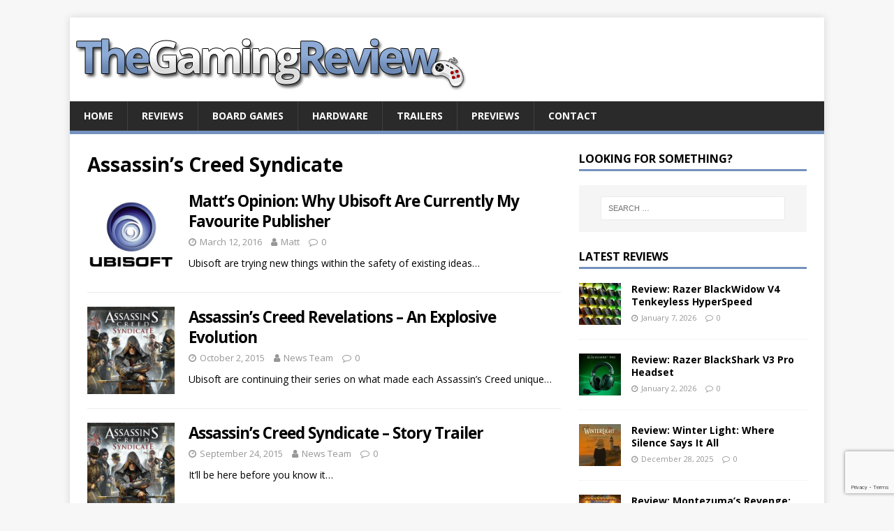

--- FILE ---
content_type: text/html; charset=utf-8
request_url: https://www.google.com/recaptcha/api2/anchor?ar=1&k=6Lcf2ZkjAAAAAJmRL1Jt1e2RWpKFgnod_ikjW9KO&co=aHR0cHM6Ly93d3cudGhlZ2FtaW5ncmV2aWV3LmNvbTo0NDM.&hl=en&v=PoyoqOPhxBO7pBk68S4YbpHZ&size=invisible&anchor-ms=20000&execute-ms=30000&cb=bfugtcez6yvj
body_size: 48689
content:
<!DOCTYPE HTML><html dir="ltr" lang="en"><head><meta http-equiv="Content-Type" content="text/html; charset=UTF-8">
<meta http-equiv="X-UA-Compatible" content="IE=edge">
<title>reCAPTCHA</title>
<style type="text/css">
/* cyrillic-ext */
@font-face {
  font-family: 'Roboto';
  font-style: normal;
  font-weight: 400;
  font-stretch: 100%;
  src: url(//fonts.gstatic.com/s/roboto/v48/KFO7CnqEu92Fr1ME7kSn66aGLdTylUAMa3GUBHMdazTgWw.woff2) format('woff2');
  unicode-range: U+0460-052F, U+1C80-1C8A, U+20B4, U+2DE0-2DFF, U+A640-A69F, U+FE2E-FE2F;
}
/* cyrillic */
@font-face {
  font-family: 'Roboto';
  font-style: normal;
  font-weight: 400;
  font-stretch: 100%;
  src: url(//fonts.gstatic.com/s/roboto/v48/KFO7CnqEu92Fr1ME7kSn66aGLdTylUAMa3iUBHMdazTgWw.woff2) format('woff2');
  unicode-range: U+0301, U+0400-045F, U+0490-0491, U+04B0-04B1, U+2116;
}
/* greek-ext */
@font-face {
  font-family: 'Roboto';
  font-style: normal;
  font-weight: 400;
  font-stretch: 100%;
  src: url(//fonts.gstatic.com/s/roboto/v48/KFO7CnqEu92Fr1ME7kSn66aGLdTylUAMa3CUBHMdazTgWw.woff2) format('woff2');
  unicode-range: U+1F00-1FFF;
}
/* greek */
@font-face {
  font-family: 'Roboto';
  font-style: normal;
  font-weight: 400;
  font-stretch: 100%;
  src: url(//fonts.gstatic.com/s/roboto/v48/KFO7CnqEu92Fr1ME7kSn66aGLdTylUAMa3-UBHMdazTgWw.woff2) format('woff2');
  unicode-range: U+0370-0377, U+037A-037F, U+0384-038A, U+038C, U+038E-03A1, U+03A3-03FF;
}
/* math */
@font-face {
  font-family: 'Roboto';
  font-style: normal;
  font-weight: 400;
  font-stretch: 100%;
  src: url(//fonts.gstatic.com/s/roboto/v48/KFO7CnqEu92Fr1ME7kSn66aGLdTylUAMawCUBHMdazTgWw.woff2) format('woff2');
  unicode-range: U+0302-0303, U+0305, U+0307-0308, U+0310, U+0312, U+0315, U+031A, U+0326-0327, U+032C, U+032F-0330, U+0332-0333, U+0338, U+033A, U+0346, U+034D, U+0391-03A1, U+03A3-03A9, U+03B1-03C9, U+03D1, U+03D5-03D6, U+03F0-03F1, U+03F4-03F5, U+2016-2017, U+2034-2038, U+203C, U+2040, U+2043, U+2047, U+2050, U+2057, U+205F, U+2070-2071, U+2074-208E, U+2090-209C, U+20D0-20DC, U+20E1, U+20E5-20EF, U+2100-2112, U+2114-2115, U+2117-2121, U+2123-214F, U+2190, U+2192, U+2194-21AE, U+21B0-21E5, U+21F1-21F2, U+21F4-2211, U+2213-2214, U+2216-22FF, U+2308-230B, U+2310, U+2319, U+231C-2321, U+2336-237A, U+237C, U+2395, U+239B-23B7, U+23D0, U+23DC-23E1, U+2474-2475, U+25AF, U+25B3, U+25B7, U+25BD, U+25C1, U+25CA, U+25CC, U+25FB, U+266D-266F, U+27C0-27FF, U+2900-2AFF, U+2B0E-2B11, U+2B30-2B4C, U+2BFE, U+3030, U+FF5B, U+FF5D, U+1D400-1D7FF, U+1EE00-1EEFF;
}
/* symbols */
@font-face {
  font-family: 'Roboto';
  font-style: normal;
  font-weight: 400;
  font-stretch: 100%;
  src: url(//fonts.gstatic.com/s/roboto/v48/KFO7CnqEu92Fr1ME7kSn66aGLdTylUAMaxKUBHMdazTgWw.woff2) format('woff2');
  unicode-range: U+0001-000C, U+000E-001F, U+007F-009F, U+20DD-20E0, U+20E2-20E4, U+2150-218F, U+2190, U+2192, U+2194-2199, U+21AF, U+21E6-21F0, U+21F3, U+2218-2219, U+2299, U+22C4-22C6, U+2300-243F, U+2440-244A, U+2460-24FF, U+25A0-27BF, U+2800-28FF, U+2921-2922, U+2981, U+29BF, U+29EB, U+2B00-2BFF, U+4DC0-4DFF, U+FFF9-FFFB, U+10140-1018E, U+10190-1019C, U+101A0, U+101D0-101FD, U+102E0-102FB, U+10E60-10E7E, U+1D2C0-1D2D3, U+1D2E0-1D37F, U+1F000-1F0FF, U+1F100-1F1AD, U+1F1E6-1F1FF, U+1F30D-1F30F, U+1F315, U+1F31C, U+1F31E, U+1F320-1F32C, U+1F336, U+1F378, U+1F37D, U+1F382, U+1F393-1F39F, U+1F3A7-1F3A8, U+1F3AC-1F3AF, U+1F3C2, U+1F3C4-1F3C6, U+1F3CA-1F3CE, U+1F3D4-1F3E0, U+1F3ED, U+1F3F1-1F3F3, U+1F3F5-1F3F7, U+1F408, U+1F415, U+1F41F, U+1F426, U+1F43F, U+1F441-1F442, U+1F444, U+1F446-1F449, U+1F44C-1F44E, U+1F453, U+1F46A, U+1F47D, U+1F4A3, U+1F4B0, U+1F4B3, U+1F4B9, U+1F4BB, U+1F4BF, U+1F4C8-1F4CB, U+1F4D6, U+1F4DA, U+1F4DF, U+1F4E3-1F4E6, U+1F4EA-1F4ED, U+1F4F7, U+1F4F9-1F4FB, U+1F4FD-1F4FE, U+1F503, U+1F507-1F50B, U+1F50D, U+1F512-1F513, U+1F53E-1F54A, U+1F54F-1F5FA, U+1F610, U+1F650-1F67F, U+1F687, U+1F68D, U+1F691, U+1F694, U+1F698, U+1F6AD, U+1F6B2, U+1F6B9-1F6BA, U+1F6BC, U+1F6C6-1F6CF, U+1F6D3-1F6D7, U+1F6E0-1F6EA, U+1F6F0-1F6F3, U+1F6F7-1F6FC, U+1F700-1F7FF, U+1F800-1F80B, U+1F810-1F847, U+1F850-1F859, U+1F860-1F887, U+1F890-1F8AD, U+1F8B0-1F8BB, U+1F8C0-1F8C1, U+1F900-1F90B, U+1F93B, U+1F946, U+1F984, U+1F996, U+1F9E9, U+1FA00-1FA6F, U+1FA70-1FA7C, U+1FA80-1FA89, U+1FA8F-1FAC6, U+1FACE-1FADC, U+1FADF-1FAE9, U+1FAF0-1FAF8, U+1FB00-1FBFF;
}
/* vietnamese */
@font-face {
  font-family: 'Roboto';
  font-style: normal;
  font-weight: 400;
  font-stretch: 100%;
  src: url(//fonts.gstatic.com/s/roboto/v48/KFO7CnqEu92Fr1ME7kSn66aGLdTylUAMa3OUBHMdazTgWw.woff2) format('woff2');
  unicode-range: U+0102-0103, U+0110-0111, U+0128-0129, U+0168-0169, U+01A0-01A1, U+01AF-01B0, U+0300-0301, U+0303-0304, U+0308-0309, U+0323, U+0329, U+1EA0-1EF9, U+20AB;
}
/* latin-ext */
@font-face {
  font-family: 'Roboto';
  font-style: normal;
  font-weight: 400;
  font-stretch: 100%;
  src: url(//fonts.gstatic.com/s/roboto/v48/KFO7CnqEu92Fr1ME7kSn66aGLdTylUAMa3KUBHMdazTgWw.woff2) format('woff2');
  unicode-range: U+0100-02BA, U+02BD-02C5, U+02C7-02CC, U+02CE-02D7, U+02DD-02FF, U+0304, U+0308, U+0329, U+1D00-1DBF, U+1E00-1E9F, U+1EF2-1EFF, U+2020, U+20A0-20AB, U+20AD-20C0, U+2113, U+2C60-2C7F, U+A720-A7FF;
}
/* latin */
@font-face {
  font-family: 'Roboto';
  font-style: normal;
  font-weight: 400;
  font-stretch: 100%;
  src: url(//fonts.gstatic.com/s/roboto/v48/KFO7CnqEu92Fr1ME7kSn66aGLdTylUAMa3yUBHMdazQ.woff2) format('woff2');
  unicode-range: U+0000-00FF, U+0131, U+0152-0153, U+02BB-02BC, U+02C6, U+02DA, U+02DC, U+0304, U+0308, U+0329, U+2000-206F, U+20AC, U+2122, U+2191, U+2193, U+2212, U+2215, U+FEFF, U+FFFD;
}
/* cyrillic-ext */
@font-face {
  font-family: 'Roboto';
  font-style: normal;
  font-weight: 500;
  font-stretch: 100%;
  src: url(//fonts.gstatic.com/s/roboto/v48/KFO7CnqEu92Fr1ME7kSn66aGLdTylUAMa3GUBHMdazTgWw.woff2) format('woff2');
  unicode-range: U+0460-052F, U+1C80-1C8A, U+20B4, U+2DE0-2DFF, U+A640-A69F, U+FE2E-FE2F;
}
/* cyrillic */
@font-face {
  font-family: 'Roboto';
  font-style: normal;
  font-weight: 500;
  font-stretch: 100%;
  src: url(//fonts.gstatic.com/s/roboto/v48/KFO7CnqEu92Fr1ME7kSn66aGLdTylUAMa3iUBHMdazTgWw.woff2) format('woff2');
  unicode-range: U+0301, U+0400-045F, U+0490-0491, U+04B0-04B1, U+2116;
}
/* greek-ext */
@font-face {
  font-family: 'Roboto';
  font-style: normal;
  font-weight: 500;
  font-stretch: 100%;
  src: url(//fonts.gstatic.com/s/roboto/v48/KFO7CnqEu92Fr1ME7kSn66aGLdTylUAMa3CUBHMdazTgWw.woff2) format('woff2');
  unicode-range: U+1F00-1FFF;
}
/* greek */
@font-face {
  font-family: 'Roboto';
  font-style: normal;
  font-weight: 500;
  font-stretch: 100%;
  src: url(//fonts.gstatic.com/s/roboto/v48/KFO7CnqEu92Fr1ME7kSn66aGLdTylUAMa3-UBHMdazTgWw.woff2) format('woff2');
  unicode-range: U+0370-0377, U+037A-037F, U+0384-038A, U+038C, U+038E-03A1, U+03A3-03FF;
}
/* math */
@font-face {
  font-family: 'Roboto';
  font-style: normal;
  font-weight: 500;
  font-stretch: 100%;
  src: url(//fonts.gstatic.com/s/roboto/v48/KFO7CnqEu92Fr1ME7kSn66aGLdTylUAMawCUBHMdazTgWw.woff2) format('woff2');
  unicode-range: U+0302-0303, U+0305, U+0307-0308, U+0310, U+0312, U+0315, U+031A, U+0326-0327, U+032C, U+032F-0330, U+0332-0333, U+0338, U+033A, U+0346, U+034D, U+0391-03A1, U+03A3-03A9, U+03B1-03C9, U+03D1, U+03D5-03D6, U+03F0-03F1, U+03F4-03F5, U+2016-2017, U+2034-2038, U+203C, U+2040, U+2043, U+2047, U+2050, U+2057, U+205F, U+2070-2071, U+2074-208E, U+2090-209C, U+20D0-20DC, U+20E1, U+20E5-20EF, U+2100-2112, U+2114-2115, U+2117-2121, U+2123-214F, U+2190, U+2192, U+2194-21AE, U+21B0-21E5, U+21F1-21F2, U+21F4-2211, U+2213-2214, U+2216-22FF, U+2308-230B, U+2310, U+2319, U+231C-2321, U+2336-237A, U+237C, U+2395, U+239B-23B7, U+23D0, U+23DC-23E1, U+2474-2475, U+25AF, U+25B3, U+25B7, U+25BD, U+25C1, U+25CA, U+25CC, U+25FB, U+266D-266F, U+27C0-27FF, U+2900-2AFF, U+2B0E-2B11, U+2B30-2B4C, U+2BFE, U+3030, U+FF5B, U+FF5D, U+1D400-1D7FF, U+1EE00-1EEFF;
}
/* symbols */
@font-face {
  font-family: 'Roboto';
  font-style: normal;
  font-weight: 500;
  font-stretch: 100%;
  src: url(//fonts.gstatic.com/s/roboto/v48/KFO7CnqEu92Fr1ME7kSn66aGLdTylUAMaxKUBHMdazTgWw.woff2) format('woff2');
  unicode-range: U+0001-000C, U+000E-001F, U+007F-009F, U+20DD-20E0, U+20E2-20E4, U+2150-218F, U+2190, U+2192, U+2194-2199, U+21AF, U+21E6-21F0, U+21F3, U+2218-2219, U+2299, U+22C4-22C6, U+2300-243F, U+2440-244A, U+2460-24FF, U+25A0-27BF, U+2800-28FF, U+2921-2922, U+2981, U+29BF, U+29EB, U+2B00-2BFF, U+4DC0-4DFF, U+FFF9-FFFB, U+10140-1018E, U+10190-1019C, U+101A0, U+101D0-101FD, U+102E0-102FB, U+10E60-10E7E, U+1D2C0-1D2D3, U+1D2E0-1D37F, U+1F000-1F0FF, U+1F100-1F1AD, U+1F1E6-1F1FF, U+1F30D-1F30F, U+1F315, U+1F31C, U+1F31E, U+1F320-1F32C, U+1F336, U+1F378, U+1F37D, U+1F382, U+1F393-1F39F, U+1F3A7-1F3A8, U+1F3AC-1F3AF, U+1F3C2, U+1F3C4-1F3C6, U+1F3CA-1F3CE, U+1F3D4-1F3E0, U+1F3ED, U+1F3F1-1F3F3, U+1F3F5-1F3F7, U+1F408, U+1F415, U+1F41F, U+1F426, U+1F43F, U+1F441-1F442, U+1F444, U+1F446-1F449, U+1F44C-1F44E, U+1F453, U+1F46A, U+1F47D, U+1F4A3, U+1F4B0, U+1F4B3, U+1F4B9, U+1F4BB, U+1F4BF, U+1F4C8-1F4CB, U+1F4D6, U+1F4DA, U+1F4DF, U+1F4E3-1F4E6, U+1F4EA-1F4ED, U+1F4F7, U+1F4F9-1F4FB, U+1F4FD-1F4FE, U+1F503, U+1F507-1F50B, U+1F50D, U+1F512-1F513, U+1F53E-1F54A, U+1F54F-1F5FA, U+1F610, U+1F650-1F67F, U+1F687, U+1F68D, U+1F691, U+1F694, U+1F698, U+1F6AD, U+1F6B2, U+1F6B9-1F6BA, U+1F6BC, U+1F6C6-1F6CF, U+1F6D3-1F6D7, U+1F6E0-1F6EA, U+1F6F0-1F6F3, U+1F6F7-1F6FC, U+1F700-1F7FF, U+1F800-1F80B, U+1F810-1F847, U+1F850-1F859, U+1F860-1F887, U+1F890-1F8AD, U+1F8B0-1F8BB, U+1F8C0-1F8C1, U+1F900-1F90B, U+1F93B, U+1F946, U+1F984, U+1F996, U+1F9E9, U+1FA00-1FA6F, U+1FA70-1FA7C, U+1FA80-1FA89, U+1FA8F-1FAC6, U+1FACE-1FADC, U+1FADF-1FAE9, U+1FAF0-1FAF8, U+1FB00-1FBFF;
}
/* vietnamese */
@font-face {
  font-family: 'Roboto';
  font-style: normal;
  font-weight: 500;
  font-stretch: 100%;
  src: url(//fonts.gstatic.com/s/roboto/v48/KFO7CnqEu92Fr1ME7kSn66aGLdTylUAMa3OUBHMdazTgWw.woff2) format('woff2');
  unicode-range: U+0102-0103, U+0110-0111, U+0128-0129, U+0168-0169, U+01A0-01A1, U+01AF-01B0, U+0300-0301, U+0303-0304, U+0308-0309, U+0323, U+0329, U+1EA0-1EF9, U+20AB;
}
/* latin-ext */
@font-face {
  font-family: 'Roboto';
  font-style: normal;
  font-weight: 500;
  font-stretch: 100%;
  src: url(//fonts.gstatic.com/s/roboto/v48/KFO7CnqEu92Fr1ME7kSn66aGLdTylUAMa3KUBHMdazTgWw.woff2) format('woff2');
  unicode-range: U+0100-02BA, U+02BD-02C5, U+02C7-02CC, U+02CE-02D7, U+02DD-02FF, U+0304, U+0308, U+0329, U+1D00-1DBF, U+1E00-1E9F, U+1EF2-1EFF, U+2020, U+20A0-20AB, U+20AD-20C0, U+2113, U+2C60-2C7F, U+A720-A7FF;
}
/* latin */
@font-face {
  font-family: 'Roboto';
  font-style: normal;
  font-weight: 500;
  font-stretch: 100%;
  src: url(//fonts.gstatic.com/s/roboto/v48/KFO7CnqEu92Fr1ME7kSn66aGLdTylUAMa3yUBHMdazQ.woff2) format('woff2');
  unicode-range: U+0000-00FF, U+0131, U+0152-0153, U+02BB-02BC, U+02C6, U+02DA, U+02DC, U+0304, U+0308, U+0329, U+2000-206F, U+20AC, U+2122, U+2191, U+2193, U+2212, U+2215, U+FEFF, U+FFFD;
}
/* cyrillic-ext */
@font-face {
  font-family: 'Roboto';
  font-style: normal;
  font-weight: 900;
  font-stretch: 100%;
  src: url(//fonts.gstatic.com/s/roboto/v48/KFO7CnqEu92Fr1ME7kSn66aGLdTylUAMa3GUBHMdazTgWw.woff2) format('woff2');
  unicode-range: U+0460-052F, U+1C80-1C8A, U+20B4, U+2DE0-2DFF, U+A640-A69F, U+FE2E-FE2F;
}
/* cyrillic */
@font-face {
  font-family: 'Roboto';
  font-style: normal;
  font-weight: 900;
  font-stretch: 100%;
  src: url(//fonts.gstatic.com/s/roboto/v48/KFO7CnqEu92Fr1ME7kSn66aGLdTylUAMa3iUBHMdazTgWw.woff2) format('woff2');
  unicode-range: U+0301, U+0400-045F, U+0490-0491, U+04B0-04B1, U+2116;
}
/* greek-ext */
@font-face {
  font-family: 'Roboto';
  font-style: normal;
  font-weight: 900;
  font-stretch: 100%;
  src: url(//fonts.gstatic.com/s/roboto/v48/KFO7CnqEu92Fr1ME7kSn66aGLdTylUAMa3CUBHMdazTgWw.woff2) format('woff2');
  unicode-range: U+1F00-1FFF;
}
/* greek */
@font-face {
  font-family: 'Roboto';
  font-style: normal;
  font-weight: 900;
  font-stretch: 100%;
  src: url(//fonts.gstatic.com/s/roboto/v48/KFO7CnqEu92Fr1ME7kSn66aGLdTylUAMa3-UBHMdazTgWw.woff2) format('woff2');
  unicode-range: U+0370-0377, U+037A-037F, U+0384-038A, U+038C, U+038E-03A1, U+03A3-03FF;
}
/* math */
@font-face {
  font-family: 'Roboto';
  font-style: normal;
  font-weight: 900;
  font-stretch: 100%;
  src: url(//fonts.gstatic.com/s/roboto/v48/KFO7CnqEu92Fr1ME7kSn66aGLdTylUAMawCUBHMdazTgWw.woff2) format('woff2');
  unicode-range: U+0302-0303, U+0305, U+0307-0308, U+0310, U+0312, U+0315, U+031A, U+0326-0327, U+032C, U+032F-0330, U+0332-0333, U+0338, U+033A, U+0346, U+034D, U+0391-03A1, U+03A3-03A9, U+03B1-03C9, U+03D1, U+03D5-03D6, U+03F0-03F1, U+03F4-03F5, U+2016-2017, U+2034-2038, U+203C, U+2040, U+2043, U+2047, U+2050, U+2057, U+205F, U+2070-2071, U+2074-208E, U+2090-209C, U+20D0-20DC, U+20E1, U+20E5-20EF, U+2100-2112, U+2114-2115, U+2117-2121, U+2123-214F, U+2190, U+2192, U+2194-21AE, U+21B0-21E5, U+21F1-21F2, U+21F4-2211, U+2213-2214, U+2216-22FF, U+2308-230B, U+2310, U+2319, U+231C-2321, U+2336-237A, U+237C, U+2395, U+239B-23B7, U+23D0, U+23DC-23E1, U+2474-2475, U+25AF, U+25B3, U+25B7, U+25BD, U+25C1, U+25CA, U+25CC, U+25FB, U+266D-266F, U+27C0-27FF, U+2900-2AFF, U+2B0E-2B11, U+2B30-2B4C, U+2BFE, U+3030, U+FF5B, U+FF5D, U+1D400-1D7FF, U+1EE00-1EEFF;
}
/* symbols */
@font-face {
  font-family: 'Roboto';
  font-style: normal;
  font-weight: 900;
  font-stretch: 100%;
  src: url(//fonts.gstatic.com/s/roboto/v48/KFO7CnqEu92Fr1ME7kSn66aGLdTylUAMaxKUBHMdazTgWw.woff2) format('woff2');
  unicode-range: U+0001-000C, U+000E-001F, U+007F-009F, U+20DD-20E0, U+20E2-20E4, U+2150-218F, U+2190, U+2192, U+2194-2199, U+21AF, U+21E6-21F0, U+21F3, U+2218-2219, U+2299, U+22C4-22C6, U+2300-243F, U+2440-244A, U+2460-24FF, U+25A0-27BF, U+2800-28FF, U+2921-2922, U+2981, U+29BF, U+29EB, U+2B00-2BFF, U+4DC0-4DFF, U+FFF9-FFFB, U+10140-1018E, U+10190-1019C, U+101A0, U+101D0-101FD, U+102E0-102FB, U+10E60-10E7E, U+1D2C0-1D2D3, U+1D2E0-1D37F, U+1F000-1F0FF, U+1F100-1F1AD, U+1F1E6-1F1FF, U+1F30D-1F30F, U+1F315, U+1F31C, U+1F31E, U+1F320-1F32C, U+1F336, U+1F378, U+1F37D, U+1F382, U+1F393-1F39F, U+1F3A7-1F3A8, U+1F3AC-1F3AF, U+1F3C2, U+1F3C4-1F3C6, U+1F3CA-1F3CE, U+1F3D4-1F3E0, U+1F3ED, U+1F3F1-1F3F3, U+1F3F5-1F3F7, U+1F408, U+1F415, U+1F41F, U+1F426, U+1F43F, U+1F441-1F442, U+1F444, U+1F446-1F449, U+1F44C-1F44E, U+1F453, U+1F46A, U+1F47D, U+1F4A3, U+1F4B0, U+1F4B3, U+1F4B9, U+1F4BB, U+1F4BF, U+1F4C8-1F4CB, U+1F4D6, U+1F4DA, U+1F4DF, U+1F4E3-1F4E6, U+1F4EA-1F4ED, U+1F4F7, U+1F4F9-1F4FB, U+1F4FD-1F4FE, U+1F503, U+1F507-1F50B, U+1F50D, U+1F512-1F513, U+1F53E-1F54A, U+1F54F-1F5FA, U+1F610, U+1F650-1F67F, U+1F687, U+1F68D, U+1F691, U+1F694, U+1F698, U+1F6AD, U+1F6B2, U+1F6B9-1F6BA, U+1F6BC, U+1F6C6-1F6CF, U+1F6D3-1F6D7, U+1F6E0-1F6EA, U+1F6F0-1F6F3, U+1F6F7-1F6FC, U+1F700-1F7FF, U+1F800-1F80B, U+1F810-1F847, U+1F850-1F859, U+1F860-1F887, U+1F890-1F8AD, U+1F8B0-1F8BB, U+1F8C0-1F8C1, U+1F900-1F90B, U+1F93B, U+1F946, U+1F984, U+1F996, U+1F9E9, U+1FA00-1FA6F, U+1FA70-1FA7C, U+1FA80-1FA89, U+1FA8F-1FAC6, U+1FACE-1FADC, U+1FADF-1FAE9, U+1FAF0-1FAF8, U+1FB00-1FBFF;
}
/* vietnamese */
@font-face {
  font-family: 'Roboto';
  font-style: normal;
  font-weight: 900;
  font-stretch: 100%;
  src: url(//fonts.gstatic.com/s/roboto/v48/KFO7CnqEu92Fr1ME7kSn66aGLdTylUAMa3OUBHMdazTgWw.woff2) format('woff2');
  unicode-range: U+0102-0103, U+0110-0111, U+0128-0129, U+0168-0169, U+01A0-01A1, U+01AF-01B0, U+0300-0301, U+0303-0304, U+0308-0309, U+0323, U+0329, U+1EA0-1EF9, U+20AB;
}
/* latin-ext */
@font-face {
  font-family: 'Roboto';
  font-style: normal;
  font-weight: 900;
  font-stretch: 100%;
  src: url(//fonts.gstatic.com/s/roboto/v48/KFO7CnqEu92Fr1ME7kSn66aGLdTylUAMa3KUBHMdazTgWw.woff2) format('woff2');
  unicode-range: U+0100-02BA, U+02BD-02C5, U+02C7-02CC, U+02CE-02D7, U+02DD-02FF, U+0304, U+0308, U+0329, U+1D00-1DBF, U+1E00-1E9F, U+1EF2-1EFF, U+2020, U+20A0-20AB, U+20AD-20C0, U+2113, U+2C60-2C7F, U+A720-A7FF;
}
/* latin */
@font-face {
  font-family: 'Roboto';
  font-style: normal;
  font-weight: 900;
  font-stretch: 100%;
  src: url(//fonts.gstatic.com/s/roboto/v48/KFO7CnqEu92Fr1ME7kSn66aGLdTylUAMa3yUBHMdazQ.woff2) format('woff2');
  unicode-range: U+0000-00FF, U+0131, U+0152-0153, U+02BB-02BC, U+02C6, U+02DA, U+02DC, U+0304, U+0308, U+0329, U+2000-206F, U+20AC, U+2122, U+2191, U+2193, U+2212, U+2215, U+FEFF, U+FFFD;
}

</style>
<link rel="stylesheet" type="text/css" href="https://www.gstatic.com/recaptcha/releases/PoyoqOPhxBO7pBk68S4YbpHZ/styles__ltr.css">
<script nonce="q1bb_-DeDs3vSuGRp2f4RQ" type="text/javascript">window['__recaptcha_api'] = 'https://www.google.com/recaptcha/api2/';</script>
<script type="text/javascript" src="https://www.gstatic.com/recaptcha/releases/PoyoqOPhxBO7pBk68S4YbpHZ/recaptcha__en.js" nonce="q1bb_-DeDs3vSuGRp2f4RQ">
      
    </script></head>
<body><div id="rc-anchor-alert" class="rc-anchor-alert"></div>
<input type="hidden" id="recaptcha-token" value="[base64]">
<script type="text/javascript" nonce="q1bb_-DeDs3vSuGRp2f4RQ">
      recaptcha.anchor.Main.init("[\x22ainput\x22,[\x22bgdata\x22,\x22\x22,\[base64]/[base64]/bmV3IFpbdF0obVswXSk6Sz09Mj9uZXcgWlt0XShtWzBdLG1bMV0pOks9PTM/bmV3IFpbdF0obVswXSxtWzFdLG1bMl0pOks9PTQ/[base64]/[base64]/[base64]/[base64]/[base64]/[base64]/[base64]/[base64]/[base64]/[base64]/[base64]/[base64]/[base64]/[base64]\\u003d\\u003d\x22,\[base64]\\u003d\x22,\x22wrzCk8KwwpjDuRtKw68dw5HCg8K2wqwAcMO/w6DCkCvCnXfDjsKsw6VhTMKXwqgxw6bDksKUwqnCpBTCsjYHNcOQwqdBSMKILsK/VjtSVmxzw4LDu8K0QUUmS8OvwoQPw4oww4IWJj5ufi0AN8KkdMOHwovDuMKdwp/Ck1/DpcOXE8KdH8KxIMKXw5LDicKhw5bCoT7CtBo7NWFUSl/DuMOHX8OzD8KnOsKwwrIsPmx8bnfCiyTCu0pcwo3DsmBucsKfwqHDh8Kgwpxxw5VUwoTDscKbwrfCi8OTP8Kpw5HDjsOawoM/djjCrcKCw63Cr8O8AHjDucOXwovDgMKABR7DvRIqwrlPMsKcwqnDgSx/w7U9VsOBcWQqfV14woTDkUIzA8OGaMKDKGQuTWp3NMOYw6DCoMKFb8KGADx1D0bCojwYehnCs8KTwq3CnVjDuHTDpMOKwrTCkRzDmxLCqsOnC8K6GMKAwpjCp8OsBcKOasO7w7HCgyPCjUfCgVcTw5rCjcOgFjBFwqLDsg5tw68Cw6tywqlPH28/wpoww51nYA5WeW/DqHTDi8OHTCdlwp0VXAfCj3AmVMKHM8O2w7rCnQbCoMK8wpTCgcOjcsOVVCXCkhJxw63DjGzDucOEw48uwqHDpcKzBBTDrxoFwrbDsS5Ybg3DosOGwq0cw43DoxpeLMKjw452wrvDnsKIw7vDu1syw5fCo8KYwrJrwrRnEsO6w7/CmsK0IsOdKsKywr7CrcKew4lHw5TCqMKtw498SsK2ecOxGsOHw6rCj2fCpcOPJAbDqE/CumkRwpzCnMKRHcOnwoU2wqwqMmk4wo4VBsKmw5AdHlM3wpEiwpPDk0jCmsKRCmw7w6PCtzpOJ8Owwq/Dj8OgwqTCtHbDlMKBTBNVwqnDnWRtIsO6wohqwpXCs8OLw6N8w4dIwp3CsURyVivCmcOIEBZEw6nCjsKuLxZEwq7CvEjCpB4ODhDCr3wAOQrCrWHCvCdeI33CjsOsw43CtQrCqEkeG8O2w6cqFcOUwrQ8w4PCkMOWNhFTwpjCl1/[base64]/[base64]/Di8KTw5dkwrnCo8OhQ8Ovb8KgwoYXwqYBwoEQOF3DjsKbQsOGw6w6w5t3wpEnIwB5w5MAw75iIcOOLGNswo7DqMO/wq/Dt8KQVgLDnTXDsTvDs3XChcKnAMOBCw3DncOsFMKCw61PKgzDqHDDhSHCjCITwrTCgjY/wrLCtsOYwqAAwpJFGGvDmMK8wqMON14nWcKHwpvDnMKwFsKUWMKWwqY7KMObw6bDnsKTIRlaw6PCqAZjSjJWw6bCksO6T8ObQSHCvGN4wq5nEHbCiMOvw7pYfRBtLsO7w45CTsOaA8KuwqdEw6JHa2TCiH5JwoLCqsKoPT8sw44AwpkGfMKJwqzCv1/DscOsQcOvwr/CrjdaCwXCksOzwqjDvkPDvVEUw69VJW3CiMOqwpE8Y8OyIcKiC3F1w6HDs3Yxw6R1UnnDo8OyGmJGwpYLw67CgcOyw6Aowp3Cn8OuY8Kkw6MmSBlcUzFXWMOrC8OfwrIowosow5xmXcOcfANtEmUww6HDlmvDmsOsKiIfckkMw5rChm1pY1oQCT/Dn1bDlXAkdn5RwrDDo1DDvgJjQD8MWlZxP8Krwoxsdy/Ci8OzwrY1w5FVeMKeCMOwJDZZX8O9wrxZw45Jw5LCg8KOc8OGTCHDgsOne8OiwrfCpSMKw4HDsXDCti/[base64]/wqDDicOmGMONwpLDssOYwrTDni/CumBTd0vDrcKUDEtuwqXDpMKWwqoaw57Dv8OmwpHCpEZmU2M9woU0wrTCkjUew6QGw48ww5LDh8OcTMKmWcODwqrCmMKzwqzCgVBOw5jCgMO3WSo/G8KuDgHDkTbCoSfCgMKhcMK/w7XDksOUa3nCnMK2w58tKcK9w53DsnHCkMKSGV3DuUvCri3DmmHDtcOAw55tw4TCiRzConQfwp8qw557C8KJVMORw5hKwopIwpPCqlXDnk8bw4nDqA/CrH7DqiUMw4/DucKQw6x5fifDhzzCicOsw74nw7vDkcKdwqrCmW7CnMOmwpPDhMOUw5oNJhDCj3HDjj0qO2rDmW81w74tw43CqVzCmWjCosKYwrbCjRooworCg8K4wr0vZMOYwpd2HWXDsmYqbsK9w74vw7/[base64]/[base64]/Dj3U5wpfCphUHUcK4w7/CiMK1w6XDn31IDRHDmsOjWBYKWcKHFXnCt0vClcK/[base64]/[base64]/[base64]/Dl8KMwqkBecKtwo0eBWRMJV/DqsKTJcOtBMOjWBU3wq9CMsK+QXtgwqUVw4sswrTDr8OAwr8RbQDCuMOQw4rDkAVdNVcYTcKUIEHDkMK0woBBUsOSf2c5TcO+FsOiwo07HkAKUcKSamzDtizCqsKvw6/CtcOZVsONwpkQw7nDlMKJMHjCsMKOVsOaWXxwXMO/EnfDsUUGw7PDrXPDtnTDq37DuGPDiBVMwoHDm0nDj8O9JRUpBMKtwoFtw4Arw6HDtDk0wqhnI8KcBhPCs8KWaMO7AmnDtG3DqRJfO3NVX8OEJMOqwo8Hw6FcH8O9wrXDoXEnHnHDv8Kmwq1IJcO0NVXDmMO9wqTCncKowptnwpEgdnl/VUHCqAzDoWvCkWnDlcKpJsOVCsOzNlLCnMO+Ch7CnnBcXEDCoMKlPsOvwpAOMEsRacOPacOrwqk1VsKEwqHDmUY1MTjCrQN3wq4Iw6vCo0zDqCNmw4FDwq7CmVbCnsKxacKjw73CuzZuw6zDgBRcMsO+NmMWw5V4w5oOw7ZzwppFScOpAsO/VcOkY8OBdMO8w5PDrVHCnFHCicKLwqHDhcKJbU7DlhMewrXCpcOTwqnCpcKuPhlywqx2wrDDozQQRcOvw5zChjc7wp1Uw7UeWsONwr/[base64]/NiUMw5fDncONwp3CmsOuw701w53Dj1lrwqPDvcOAw7fCrMOBTyJjOsOLGjjCpcKcPsOxPA3ChnMVw6DCusOJw4rDosKjw6kjb8OuIgfDpMOTw7wNw7HCrU/CqsOAQ8ObDMOCR8OQWERew4tpBcOccE7DlcOGIGLCsGHDtgYwXsOVw7UMwppjwoJXw5k/woptw4EBDnkOwrt9wrRhRBfDtsKqScKqSMKeM8KlbMOZRUTDtTEaw7wSZxXCscOuKlsoYsKufxzDucOWL8Omw6/DocK5bAjDl8KJLD7Cr8KEw6TCrsOGwqk+a8KxwqQQHxnCiwTCokXCgsOpfsKuLcOhWVF/[base64]/CjSkoYDBAw7dkwojCicKFw6kmLcOEH8O6w783w4TCssO/wphiNcOIccOBJ1zCksKtw74wwqFhOkpWTMKbw7kew7Ilwp8NXcKJwrUtwrJjH8OrL8OkwqU1wpbCkFnCtcKow5LDrMOVMhpldsOuNwHCi8KzwoQrwobDl8O0PMOqw53CrMOjwpkPfMKjw7AxSQXDn2o+UMK9wpPDrcOKw5UoeHzDoyTDkcOmXk/[base64]/[base64]/DlhhPwqxrw7Q7bgLDq8Kiw5BqFsKTwrzCgyNpXcOSw4LDp0nCqwMhw48DwrgcKsKiUn4RwoDDscKOPSJTw6Uww5XDghJIw43CkAkkcCPDsR4YfMK7w7jDmkI0DMOILEh/FcK6OxUKw43CvsK8DDXDoMOowqTDsjUjwobDjMOyw4g+w5LDpsO1EMKMFmd7w4/DqGXDpQARwq/Ctg95w47DvcKbRAobNMOIByVQUVzCusK9Y8KmworDhMK/VnM9wo1NH8KTEsO2UMOKQ8OKR8OTwq7DkMOwAl3ChAt9w4nCmcKIM8KPw5Bawp/DusObFGBNF8OcwobCvcOnRBkVacO3wotiwrnDs3TCpMOrwpdfWcKjZMOiO8KLwoHCvsO2ZkcJw6kpw64DwpDDlHfChMKjOsO4w6vDmQovwq9/wq1Jwot6wpbDp0TDrV7Cum9dw4jCucOIwovDuVTCrsK/[base64]/DinB2ThjCqcKww4Acw4ALwq/[base64]/CmsKRwq5SahPCqcOUf8KYwonColHCnxknwocCwoIEw7dLIBXChlVRwoXCicKtVcKaMELCtsKCwoMPw5bDjyscwrFWeCbCnHLDmhJywpkDwpAmw4RFSF/Cl8Kyw4sTTVZAak5aSlllZMOkOQFIw7cOw7LCucOfwrFOOFFww40XcyBYwp/DqcK4elLCg04nSMKedy1TO8OBwozDj8Oswo4rMcKpc3IzJMKEUMKFwqAHScKtZRDCj8KlwrDDqMOOOMOfSQPDmcKGw5XCoR3DncK/w7hjw6oAwpjCgMKzw5kKKG5TasK5w7wdw6fCsQsEwo4oSsO5w7Fawp8vCsOBZsKdw5/DjsKWRcKkwpUiw6XDkMKIOggpMcOtLSrCmsOhwodhw6BIwpcFwpLDq8O5fsKQw53CuMKpwrg4Y33DrMOZw43CrcKiES1Dw4zDgsK+EVfCm8OFwp3DrsOFw6/DtcOow58UwpjCjcKcN8K3acO+K1DCigjCssK2HBPCssOgwrbDgMOyP2YbE1oOw6ZLwr9Qw6FIwpVTCU7Ci2bCjj7CnVMjfsO9KQ0jwqEqwofDkxzCpcOcw7R/QMKfaCXDgTvCmcKHBWzCnjzCrUAWVsOxdXwldXfDlsOYw5opwq4wXMOcw7bCsFzDr8KBw6gsw77Csl7CvDliaTTCqnAWFsKJK8K+OcOic8OwJ8O/SmfCvsKADsOywpvDsMKzO8KLw5dkA2/Ck2vDijrCvMOew7txAkTCgSvCqEZ2wo55w5BAw49xc20UwpU+O8OZw7lAwqxUNQDCkMOkw5PDusOnwoYAW1/Dkx4GM8OWaMOPw5k2wrLDtcO7NsOiw4nDqn7DvBfCp23CvUjDrMKEJ3rDgiR6AnrCvsODwqfDp8Knwo/CgsOYw4DDvAVeQARqwoXCtTVxTFMyYgY8csOdw7HCgBcRw6jDiQ1Vw4dpEcKRQ8OGwrvCuMKkegfDp8OgB1Q4wr/Dr8OlZ2cjw7lyV8O0wrPDrcK0wpwfw5Umw5rCgcKXR8OsLUJCA8OxwrYRwrPCv8KiFcOBw6fDtkLDm8KEQsK5bMK9w7J/w4DDlDdgw6/DvcONw5TDqXrCicOhT8OrHEwbNWJISjNFwpZ+fcOQfcOKw7DCmsOpw5XDiRXDosKxCmHCgF3Cv8ODwoZJSxcFwoVUw6dYw5/[base64]/w67DrsKLw7NKPEzCrsOUw6BwSMOcfVzDq8ObSBrCpAEzKsOsGHjCrAkULMOSLMOMR8KFZGs6fxITw6bDkEVYwoUMDMOKw4rCkcO0wqtww7BrwqXChcOfKMOpw4JsTCzDm8O0LMO6wpARw4w0w7XDqMOMwq0Fwo/DgcK/w7xzw6/DgcKJwo/ClsKfw65FBHLDv8OoJMOLwpHDrFs2wqzDrHBcw70Pw5EwIsK1w6A4w452w5bCnDgewpPCs8OcN1rCqClRbDciw6BKMcKsRBESw4New7/DpsOIAcKnasOYTyXDm8KyRzLCrMKwI0cOGcO8wo/DtCXDinAEN8KXXFzClMK+XTAXZcOqw6vDvcOHEmJmwoTDuBrDnsKBwoDCvsOww40jwobCthkow5pSwodyw60wdgDCg8KwwosTwodWN0Aow7A2O8Onw7/DlHBmB8KQT8OOCMOlw7jDj8KrWsK6JMKXwpXDuAHDlXfCgxPCisK/wpvChcKzMHHDkwY9QMKcwpPDnWBDbxRhZmlVQ8OHwopUKB0lBVJEw7Aqw7QnwrVwN8KCwrs0KMOmwq0gw5nDqsO5BzMhGRrCqgVbw7rClsKqYzk8wqhGc8OKw4LClQbDqiN2woQ/CsOICMKAIyzDowXDk8OtwpbDh8KxeR9keHdZw4A0w5wrwq/DhsOxJgrCg8OYw60zHzxkw6Juw5zCm8OYw5YaCcOjwrnDmj7DlRhEJ8OZwqNgBMK4TUXDg8KYwoxewqnCtsK/[base64]/[base64]/CigdNf1oAc2tfwqHDuMOcwpl+TcO6TsKRw7/Dk1DDu8KRwosFBMK4dBVbwpo4w6RfHcOKCBUmw4V1HMOrYcOZUl7CukF+WMKwPljDtBFmGMOsTMOJwq5PMsOQcMO6SMOtw4YvXiA0bDHClHTDk2jDql02UWfDqcOxwpXDrcOrYybCnDnDjsOtw6LDonfDv8Odw6IiYgnChApIKnfDtMOXWkovwqDCgMKfD0dUScOyVX/Cg8OVYH3DgsO6w5d3cjp7PsOcYMKgAiR5blfDnX/DggUQw4bDhsKuwq1AXhPCi0tUIsKXw4XCuQPCoXnCt8OZccK1wpQiHsKwZShaw6RHIsOALhFKwr3Dpi4eI2V/w73DuRErwqgYwr4FdlQcS8Kmw7V/w4VJUsK0woYcN8KOIcKLNwbCssO9TRJAw4HCucOnWCcvLy7DkcOBw6hpJQ0nw7I6w7XDjsKtX8O7w6s5w6XCkVjCmMKLw4zCusO3AcOIA8OOw4rDr8O+FcOgUMO1w7bDoA7Cu2/CrREIGAfDkcKCwofDthTDq8KLwp9fw6vCtBIDw5rDoVc+YcKZfn/DsmbDvCPDjQvCuMKlw7kDesKqYcO+PsKlIMKYw5/CjcKMw4ppw5Znw5tXUX/Dpn/DlsKRQMOxw4QIw5nDllDDlMKZBW4oI8OFC8KwA0LClMOPLwQlacOZwpp4T1LCmU0UwowWLcOtCXQ0wpzDolnDksKmwpVsFsKPwq3DjFcKw6dsYMKiQRzCmwbDv3EEelnCmcOfw6XCjmQBZ3gTPsKWw6cswrVGw43Ctmg1PF/CrhzDqsK6RjTDpsOPwqc2w7ApwqQ+wptsD8KfTEpyfMOEwoTCknU6w4/DjMOuwplEbMKKKsOnw50LwoXCrCPCmsKKw7PCgMOYwrdVw6LDq8KzQTtIw43Cr8KQw5QUf8OKVgE7w6UiSkTDkcOLw6h/T8OhaRlpwqTDv0l6VlVWPsOIwrTDk1Njw4kPfcKgK8O4wpPDgkvCvS/ChcO6ecOqUzHDp8K6wq7ClFoPwo9Lw7geM8O0wog+SB/Dp0giTT5qUsKjwp3Clz92fAcOwoLCh8Klf8OxwqzDiFHDlkzCqsOlwoAuYTZ/w4sHD8OkH8KBw4/Djnoef8K+wrtkd8OAwo3DmRXDjVHCi1ssX8Obw6ERwr92wpJ/[base64]/[base64]/RQLCj8K4CMOqG8KFFCc6SkPCh8KtWcKuwq9xw4HCvCAgwqUxw5PCssOaZUtKOjkZw6DDqjvCpz7CqHvDm8KHQMKdw4/CszTDlMKSG0/CjB8tw7sXeMKKwovDs8O/E8OGwo3CrsKWK1vCujrCmD3CiSjDnQMXwoMZbcKjG8K8w4YtIsKSwqvDu8O9w64ZIHrDgMO1IFx/BcOfSMOjdgHDmmLChMOnwq0cNwTDg1Zgwo1HDMOlcWlPwpfCl8OdN8KFwrLCrAV6JcO1b3dCKMOsWB/CncOEMk7DhcOUwrBAacK+w6nDu8O2HScHfCHDlFcvRcKUbizCucOYwrzCk8OuOcKrw5heZcKbVsKQcmwOJjnDvBJKw7wBwoHDr8O1VsOGYcO9Un5TcCDDpgUfw7fDvW/DhidaY342w5NIBsK9w5RVUgfCkcOFWcKVZcO4H8KrbEJAXCPDunfDp8ObW8KSc8OpwrXCnBHCjMKrSysYUhbCgsKmXyUMPkhEAMKNw4nDvzrCnh/CljMcwokSwrvDoyXCoC9cLsOLw4bCrVzDkMKCbgPCvyEzwq7DvsKEw5ZCwpE7SsK/woLDkcO/eWJSbBHDigIIwp49w4JeOcK5w4vDrsOww5Mbw6UGcw03bnbCpMKbIibDgcOPQ8K2CTfCp8Kzw5PDq8OIG8KVwpsiYRESwo3DgMOsRXXCh8OAw57CpcOewrM4FsKGTWorDUJVEMOiMMKWTcOYQGXCsj/DqMK/[base64]/CoMOkw6IVcMK+Vgd2CsKqdChkw6JFNsO4IhFQccKhwoVcd8KcVRfCvVsyw7s5wr3Dv8Oxw7DCryrCqsKZGMKYwr3Cs8KVJizDrsKQworCkD3Cnn0Hw5zDpiwBw79meDbCq8K3woHDjG/CoWnChsKewq9qw40zwrkxwokBwrHDmR9wIMOhdcKrw4DCkidtw4Z/wpEpBMO7wq7CjBDCtcKTMsORVsKgwr3DsnjDgAlywpLCtcO2w7cEwqQow5nCiMOSSC7Dj1BfMRXCrjjChBHDqDUXPUHCvcKkKTpAwqbCvx/[base64]/wo/DnR/[base64]/DmRloUcOzI8OYwqErw5DDssOZIl9EacKsfMOWa8Ovw4kwwpPDnMO7GMKdLsOmw7FOYj9mw7k/wrwuVQoSOHvCrMKmLWzDs8K+wp/CnT7DpcOhwqXDugg/eTcFw6vDi8ONPWlBw79vYy4uWz3DvlJ/wpbChsKpQ0obS0U3w4zCmw/CiCzChcKxw4PDnj8Xw6s1w4VGKcOXw6LCgXs8wr51Hms1woAwI8OGeSHDjQVkw7kPw5TCuGxIDxJUwpIOL8OQP3AANcKxXMKjCFBIw77DmcKOwpd4JGzCiT7CiG3DnlYEPinCsRbCpMKiOMOcwoU4SnI/w5Y0EATCpQ1dcQsgJ0ZrK0E+wqZOw4RIw7kdIcKaIcOyeW/[base64]/CgcKZwoQrIcKUwoNiw4fDhHXDpsOkCUvCr0gzPhLCisK+P8Ktw7lIwoXDh8OVwpDDhMKaWcO7w4Nzw7DDoR/Ck8OmwrXDlcKEwoxlwo1nR05cw6kWKMOtNcOOwqQ9wo3CtMO7w6YdIxHCnsOYw6nCiQLDtcKJO8OTw53DocObw6bDucKjw5bDriwzCGclWMOcMjDCvz3DiQQZXFsnDMOdw4bCjMK6fcK1w5M2A8KAR8Kewpw2woQhX8KVw6EgwovCon0GXSAqwrfCuy/Dm8O1GCvCv8KiwrdqwqfDth/[base64]/[base64]/DkF7Dlxplw4/CgcOAw5IkVsKpGwkdJsO8G1zCvCXDvcOdaicHcMKYTWcOwrkTX27DnVktM3DCjMO1wogebUTCjFfCoWrDiS99w4MEw5fDvMKgwqLCscKJw5vDk1XCjMO7GhPChcOWfMOkwo8LP8OXW8O6w6s/w6oEIQHDuifDhEgEN8KMHzrCqxPDvlIDdQhQw6QCw4pRw4Mfw6fDgGzDlcKdwrsGcsKWE0XCiwE5w7vDrcObeEtpbsOwP8OsQkjDlsKFFAsww7hnI8KCScO3GFBDb8O/[base64]/DpyhdMsKew5Uww5J2acKuYBgyw77DnTx3SwMcw7vDpsKcPy/CpMO6wqrDt8Omw6MzC15jwrjChMKaw7xZBsKVw67CtMKRdsK7w5rCh8KUwpXCq2M2OMKcwqJ/[base64]/Cr8Kmw7YZwqjCs8K/XsKkacO/[base64]/CuTrCrTVvPsKMOcK/[base64]/Cjh0sD8OHwrkYfMOXw4jDjgwtwpjDkFjCv8ORcEDDtsK3bjZAwrN7wowjwpdmY8KqIsOgD0bDssOhP8KLAgkHB8K2wps7wpgGKsK5YyEUwrrCn3cPAMKyInDDqU3DrsKFw4vCuFF4SMOBNcKiIC/Dp8OCICjCpcOmUmrCk8OPGWbDjMKbOgTCtynDny/Cjy7DuSrDhj4pwqHCksOhTMK/w7g1wpljwprCqsKUFmB3Ai5Ywr/DgcKBw5cxwpPCt3/DgD4qDBnCh8KcWi3DmMKSGVnDmMK3WEnDuQzDs8KMKR/CkgvDiMK6wodsUMOSG3lLw5JhwrDCgcKbw6JpIQIaw7PDjsKrLcOtwrrDscOsw4NXwr8MLzR/PiXCn8O5KH3Dr8OZwqDCvkjCmQ/[base64]/[base64]/WyLCuXNZw7EgACvDvMKUw7LCjcO4AzcEw4HCrkNnZRLCi8KUwp3CqMOCw4zDpsKKw6zDrsO/w59yR2/Cu8K9JGdmKcO9w4kaw6/Dl8O5w5rDi3TDisK+wpzCjcKYwokYOMOeMGnDssO0WsO3e8Oww4rDkyxawpFSwpUAVsK6KUzDrcOOw6PDo2bDqcOrwoHCvMOAZDgQw6PCnMK/[base64]/B1/[base64]/CrHNKZsKfUcOlHxvCv8OAw4FjA33Dt2Y7RMKXw7TDm8K/A8OAF8OFK8K8w4nCok/CujzDt8K1UcKJwrUlwrjDkxx3U2vDoBvCpm1gUARFwr3CmQHCssOGcjLCtMKdcMOHWcKjcjnCiMKbwqHDusK0VGHCuWbDizIkw7nCucOQwoHCksKhw795ZRzDoMK3wqp1asOUwqXDoVDDpsOIwrvCklNgF8KLwoQxNMO7woXCrFZfLn3DhREww5nDlsK6w5Ihfm/CjQ8lwqTDoCg9e3PDoH40RcO8wo9NN8O0VXNtw5PCvMKIw63Do8OnwqTDpVDDtsKSwq/CgnfCjMO5w5PDkMOmw7RYN2TDtcKwwqLClsO3OglnN37DgcKew6dFecK3Z8O+w6oWXMKNw54/wpDCtcObw7nDucKwwq/Dm1XCkCvChWTDosOBDsKMZsOdKcORwrnDscKUHWfCsB41wpMUw49GwrDCu8Kxwp9bwobDt3sVeFkdwp0ywpHDqSfCgBxOwrPCnlhQCQDCjUVYwofDqgDDi8OkGWk4HcO+w4/DscKzw6FbEcKFw7HCtzbCvCvDrG85w6V0blwhw7NbwoUtw6EAJcKbajnDh8O/WxTDgHbChR/DsMKhFBcyw6LCnMOvWDzDh8KJYcKJwqA4W8OBwqcZG2dxeyAbwoPCm8O2YcKpw4TDuMOQWMOFw4ZkLcOHDm7Cv0vCqmrCnsK+wozCmyw4wqpAMcK+O8K+UsK6GcOfUR/DhcOKwpQQcwzDoSk9w6/DigR6w7BZRGZAw7wLw6NDw7zCvMKsZcK2cB8Tw5IVF8KgwrjCtMOKR0HCskk+w7Ynw4HDlcONPETDkMKmWkXDs8KOwpLCs8Ojw6DCn8KofsOtMnPDv8KRCcK9wrQeZDjDlsOIwrMDecOzwqHDoBwvbsO/Z8Kywp3Cr8KRHQvDssKsTMO/w4vCjTrCgh3CrMOWSERFw7nDjMOfOzgVwoU2woorN8KZwrV2FsOSwq7DqRrDmgZmLMOZw5HCrQkUw5HCmjs4w4ZPw7Zvw7MrGwHDswfCpRnDg8One8OnNMKdw4LCl8KcwrwOwpLDs8KaBMOZw65zw7J+aCs3DBRnwp/CrsKkKBTDucKKfcKzFMKkLy3CocOJwrLDiWoaWQjDosKzAsO4wqMnfjDDhxVHwp7Dp2rCmn7Dh8OPYsOOTwHDojzCo0/DjMOCw4bCqcOCwoDDrz4bwqfDhsKgDcOLw6RWW8K2UsK0w7weAsKjw7llfMKxw47CkiwCNxvCrcObcTRPw6sNw53CnsKaY8KZwqdfw6/CkMOHK3oECsK5IcONwq3CjHHCqcKiw6vCusOxGsOYwq/DpcK5CAvCssK6NsOewogfKy4JAMOKw6t4PcKvwoLCuCjDkMKXaxfDmFzCu8KKS8Kaw4TDuMKgw6kkw5IJw4sbw5s3wrfDrntvwqDDosO1YThRw6sXwqFNw4Mrw68JB8KowprCsyR4NsKpOsO9w6PDpsK5HzXCiX/ChsO0GMKuXnbDocOnwpzDlsOFW17Dk30Lwrd1w4PDhUJWwpZvXl7Dk8OcBMOYwqLCoQIBwp5/OwrCgAfCui05YcOcdkfCjyLDghLDh8K4XsKnaEDDhMOJBxQPdcKRK3/CqsKGe8OqRsOIwpBrbijDi8KFPsOsEMOcwqTDrMK/woPDunfCu3kbPMONZGjDvsKuwodQwpfCo8K8w73Cuygjw6sewqrChG/DqQNXNwdFEcOQw4rDs8OxHcOSV8O2V8KNdwR2AgNhMcOuw7lJZnvDjsKswrnDpVkhw4vDsV9ADsO/ZQ7DkcODw5bDhMOECjI4GcOTQ3PDs1Atw57CmcOQIMOYwovCsifDpSrCvHDDtCHDqMOnw7nCo8O5wpwmwqHDlWzDisK2Ol5Mw74BwoTDjcOpwqDCtMKCwoV6w4fDncKgK3/CjGHCiUtFH8OvfMKAJn5eEVfDkXkTwqQuwqLDjkYXwqw2w697QD3CrsK3wqPDu8ORSsO+P8Ooa0PDiGnCnFXCgsKzNnbCs8KkEhchwqHCsy7Cu8KUwp3DpBTCsDo/wop/T8OsQnwTwqIqFwrCg8KNw6FOwpYfWDLDkXI4wpEMwrrCt2nDmMKCw5xONzTDrCTCj8KOJcK1w5xww4k1OcOdw7vCp3bDi0bDssOaRsO7UmjDtiU3ZMO/Mg8Cw6TCq8OjcD3DscKUw5FiUSLDjcKdwqDDh8K+w6ZVBFrCvw/CncOvGgJRGcOzQ8K5w4TChMKZNHM5wq0pw4/CtsONUsKScsKjwrVkdDvDqUYNMcOWw60Kw6LDrMO1T8K4wqbDiXxARn/DmcKDw6PDqhzDlcOjRsO7J8OASDTDqMOpwobDp8OKwobCs8KKIArDqT5lwpozYcK/IcO/FAvCnyEHegMRwqnCl01dUzVJRcKDGcKqwqc/[base64]/w4Vfw6jCj8Ohw6/CilZVWBbDulbDg8KGGcKOGCV+ICwaX8KwwpV/wrnComMlw4hPwoZvbVFnw5geBy3CsEnDtydbwp17w7nCjsKlcMKhLy4bw7zCmcO8HQhmwoJRwqtKZ2fDlMOlw79JHMOlwq/[base64]/IzrChMKhS8OswoDCuRBvD8O+w7TDgMK8wqXDoRjCj8OJMXVyIsKXSMKXCxgxXMOmKVzDkMK9F1cbw4cFIWknwpHCr8Oww6zDlMKSTzdJwp8hwpY9woDCgHUvwpolwrLCpMOOGcKIw5PCkQXCnsKoPQQDdMKWwo/CgHsdQnvDm33CrQhNworDgcKiZQnDujkNDMOSwoLDq0nDtcOwwrJvwphLCmouK35zw4jCq8OZwrdnPCbDuTnDssOiw6zDtwPDqcOxBQrCkcKtHcKtdcK3woTCjU7CucKxw6/DrwTCgcO/w7jDs8O+w7RNwqh0WsKiFwnDmsKjw4PChG7CjsOvw53DkB9YBsORw7rDsiPCiXbDl8OuM1LCukfClMO0HXXCvkRtfcKmwobCmDlqSlTDsMKJw7sVdXIzworDsEfDjVovXXBAw7TChFkWQWZ/EQvCmFBAwpzDvVzCgm/Ch8K+wp/CnC8/wqxub8Oww4rCo8K9wo3DnmAFw5x2w6rDrsK0NH8DwrHDkMO6wrXCmALCr8OYIBR1w7t+ShQow4bDhjNGw6Bfw5QKccKTSHASwpxFLcOnw5QIDcKqwprDs8O7wrIIw5LCrcOnX8K8w7rDncOWG8OqfcKIw5Y4wpvDnxdnPnjCqj40NRvDqMKfwr7CisOTwr/CgMKcwpvColBmw5TDhMKOwqbDhj5RccOueTYDBzjDghHDjmzCh8KIfMOWTQoWKMOhw4lCVsKWJsOdwrAVPsKSwp3Dr8K+wrkhXnh/V1obwr/DrSQVG8K5XFLDsMOIXXXDii7CmMOlw70gw7nDrcOAwqoZf8K9w6QFwpbCqEbCrcORw5U1T8O9TyTDhcOFbgtnwo1rYTfDrcOLw7bDlcOxwokDdMKFNiUxw4QIwrVxw7jDikktCMOUw6vDksOww6DChMK1wo/CsQEIwpHClsOfw7VwOsK7wpEiw7zDrH/CgcK3wrbCqHUfw7Jcwr3ChhXDq8K5wow/acKjwpDDucO5bjDCiBhjwpnCum5VZsOBwpETRUbDiMKEBmDCrsOdVcKXDMORRcKbD0/Ci8OdwqrCgMKyw5zChS5uw65mw7YRwp8SScKlwrkoe0bCicOeOHzCqht8EQwhbjfDvMKPw6bDpsO7wq7DskfDmBVDPD/CnThELcKOw7jDvsOowrzDmsOKPsOeQhjDn8Kaw7YtwpZ4KMOZaMOfU8KHwpdFJiFxa8KMecOxwqXClkVvOVHDgsOjZxF2fsOyTMOfDFRnY8Kdw7lXw6FyTU/CrncGwoTDljRSIg1Jw7DDt8O/wpIQVFvDp8O/wosSXhBnw6cjw6NKD8KtQj3CmcOywqXCmwAhDMOpwq4owpU+fcKQO8KAwr5NOFszLMKUwo/[base64]/w5DDkR3DoWAeIUXCkU3CtRlJw6kfwovColQ2w4/DpMKIwqMDCX7DhkHDrsO2IVfDksO/wqY9bMOfwr7DriU5w5U8wrfCjMOBw5QswpV7DAbDiT4Kw5Qjwr/DqsOjWWvCrHRGCwPCpcOFwqEAw4HChQjDvsOhw6zCj8KpJ0Avwo97w7s8NcO4XcKsw6TCo8O5w7/CmsOIw7oaVmTCrGVsB2tIw4V2OcKXw5ldwqpQwqPDlcKycMOpITDClFTDtF/ChMORR0ANw5jCi8KWXlbDpQQtwrzCrsO5w5vCrF9NwpocHjPClcK4woAAwrp+w55iwrXCiDXDrsO2XSfDmCoVGjTClMOYw7bCnsOEa25xw7zDjsKiwqEkw6EGw49FGDLDuFbCh8KFw6XClcK4w61ww67DmVTDuQhZw7fDh8KAdUY/w64Ow4LDjlMxW8KdccO7RsKQRsOywrnCqXbDtcOPwqXDuE4TLsK6EsO8GnXDsQduY8K1V8K+w6bDhX8ABiDDhsKpwrXDqcKuwoMcCV/DnQfCr0QYGXhVwoJKOsOow6zCoMK9w5jDgcOpw4vCtMOmaMKUw6RJJMO8E0oDRWTDvMOpwoF4w5sOwoknPMOLw5fCjFJjwp4aOG59w6gSwptSA8OaS8Kfw6nDlsOFw4llwofCpcOcwpHCrcO8CD/DlDvDlCglWGd0Jn3Cm8OMI8KWeMKOUcOkNcOUOsO6O8Obwo3DvhkHFcODZDpbw5rDnUHDkcOuwrnCjGLDlRUXwp8nwrbCtBo3wrDCnMOkwq7CtkHCgn/DkWfDhVYawqzCtHI9DcK1cRfDgsOJKMKkw7HDljwwXcO/M1zCoznCjQk2wpJLw6bCl3jDnlzCqAnCokhXEcK2DsOVfMOkU3DCksOHw6haw6LDtcO/wo7CssO8wrfCnMOwwqjDksOaw6oxbXVbSH3CoMKzCEdGwo0yw4pzwpPCgz/Ci8OhPl/ClQnCpXnDjnRBThDDkip/djE8wrk8w7wYcxLCvMOzw4zDlsK1GDtdwpNsZcKQwocxwrdYe8KYw7TCvAokw4lFwqXDrAtwwo15wonDg23DoX/CnsKOw7/DhcOOasOuwrHDmS95wo0Dw55swrkXOsOTw6RsVmstBVrDl3fCvcKGw5nCrizCncOMFDXCqcOiw4LClMKUw7nCrsKnw7Mawrg4w6trOmcPw6wbwrxTwqrDpyLDs2ZELXZqwpbDkm5WwrfDkcKiw7fCpA9hLMOiw5FTw6vCqsOQOsO/[base64]/[base64]/W8OhwobDnRrCucKKQj1uZ8OGw79nwoXCixIpcsKDwpoHHCTCgCcFHycTWx7DuMK7wqbCpmHCiMKXw6lAw5kOwoIPK8OdwpMdw4YFw4XDq3lEB8Ksw6IWw7UkwrfCoG0WKmXCtcOCCnBRw7HDs8OPwqfCuizDicKWaj0LYWZxwpZ9woXCuSHCkU8/wrRGRi/[base64]/w7jClcOqwpzCtnnDk8KjeVUyc8K0w4/DqcOfN8OUwqnCkAQKw40Pw6lRwo3DuGvDoMO+ZcOpQsKPSMOCCcOnG8Ojw7XChnXDvcK1w6zCqlPCkm/CnTTClCnDvsOWwoVQP8OkLMKzLsKaw5BUw45Bw58kwphqw4QiwqMyClNAF8K8wo0yw4XDqSFgGjIpwrHCvGQNwrI8w4Y6wr/ClcKOw5rDji1pw6QKPMKhHsOwU8KgQsK8VF/CoQFFUCpMwqDCgsOPQcOeICfDq8K3W8OSw69zw53Ci1TCgsO7wr3DpRXDoMK6wpzDkRrDuEbCjsOaw7TCn8KHGsO/PsKHw6RdC8KXwo8ow6DCrcKadMORwofDkH1iwqfCvgsTwppQwqnCu0sIwqzDnMKPw5AECMKybcOdAS3DugZJCHgJIcKqe8Omw7dYBGHDlU/CimnDtcK4worDnxRbwoDCr3/Dp0XClcKGTMOAf8Kjw6vDiMOPDMOdwpnCjMO9cMKTwrZJw6UCW8KjacKtUcOEwpF3QnjDiMO8w6jDrh9zVhDDkMOFV8OCw5pZKsKdwoXDtcOjwpzDqMKlwqnClUvCgMKYQ8OFK8KzYMKuwrgQM8KRwpAqwrRmw4Y5b3bDpMOCS8O+HS/[base64]/esOFwoQOw4Y3d8Klw4U6Tw9oEsKvA8Kxw7DDhsOHK8OxQkTDjlZHHT8uQHVtwqnCi8KnF8KIFsKpwoTDgxrDnVPCmFs4wodzw4PCuGlYDE5kVMOBCShsw57DlQPCssKsw6VfwpzChcKYw4nCjsKTw699w53CpEtxw4DCjcK9w53Do8Ofw4/DjhJNwqhhw4zDrMOrwp/[base64]/OHjDpTMOw67Cj2AfworDlcKkO1PCm0DDsVjCkBnDicKIeMKOwqBfAsKJRsOTw7EHXsKEwpo8HMKow45HRC7Dv8OqZsOZw752woMFP8KEwonDv8OcwrDCrsOeRDpddlJDwocKdVTCoEVew6jCnUkFXUnDosKLOiEmHnfDnsOmw5czw6TDtmrDlivDvS/[base64]/DlDDDqml3wpERGUlpwrlxw5vDi8ODOGHCs0HDvsOgZR/CsirDo8O4w65Iwo/[base64]/w6zDgjfDhsK7w5VHw5sKw6AxOcO1w5PDvlnCoz/[base64]/[base64]/DtsO1fsO3wrzCjy4rfMKkw74gw7ppdFPDp2DCr8K4wrXCicKiwpzDln90w77DhE93w4I/fGlGbMKwacKkCcOowonChsKgwr/Ck8KhXUA+w51KC8OJworChHU1QsKDRMOxf8Omwo/DjMOIw5LDsicWFMKxLcKPQ38kwovCisOEDcKaX8KfYk8cw4LCuAgNJAIxworDhE/CvcKiwpPDqDTCusKRPHzChMO/C8Ktwq3Cnm5PecO/M8OVcMKiCsOJw7jCg3nCmcKOfkhQwrtjIMKQFnMVD8KyLsOYw5zDmcK6w6jCuMK/VMKFVSEFwrrCg8KIw6lAwoXDvXHClMO2wpjCqlzCiBXDrgxww77CtRRvw5nCsArDmGh9w7bDuWjDhsKLSl7Ch8Ohwq5yd8KvJWAwLMKFw6V5w4/DqcKLw5/CgzM3bMO2w7TDiMKMwoVRwpZyQcK9VhbDkk7DncOUwqHCnMKrw5VTwqLDnyzDoi/Cg8Kxw71cSnRkblrCjVDCsA3Ct8KvwqfDksOOM8OWYMOwwrcsAcKKwqxow4t1woVHwrtlFsO2w4HCgg/Co8KJaVkeJcKbwqvDlyNIwr99asKMAMOHcCvDm1B6NFHCkhZ8wow0RcKrK8Kjw4TDsVTCvWXCp8Kja8OGw7PCsG3CqA/CpmfCgWlfNMKtwrHCmSwEwqQdw4/CiUBVAHYxAToCwofDpCfDhcOdCT3CusOCYyR9wqd8wqZzwo8hwqzDolQkw5TDrzfCusOMPW3CvyYiwpbCiwchPX/[base64]/CncOVwozCmzN+w6pIw6LDs8KEwofCpV3CgsOIwoIrwq3CosO/SMK/[base64]/[base64]/XmQWw7JZwqrDksKpw4nDq8KGcBouDcOpwrrCvUzCrcO0fMOowr7CvMOxw5/ClxbDgcK9wp9PHsKKAGAtYsOGBkrCiX0oCMKgPsKrwrFNB8OWwr/DmwcLKHYVw7YUw4rDo8O9w5XDsMKzDy0VfMKkw794wofCjHQ4esKPwoHDqMOfWzMHM8O+w5lwwrvCvMKrf2jCr0rDm8Kgw5N0wqnDqcK2csKOey/Dq8OBHmPDiMOawq3CmcKvwqtgw73Co8OZecKLVMOcdHLDqcOBR8K4wpQcYSNBw77DhsODI2QgIsObw64KwpHCoMOGLMOtw6s0w6lfQ1NXw7ddw75uBzhEw54GwozCnMKawqDCo8OmLGTDoUTDh8Ouw7c5wp1/[base64]/dsKgAUhHRn0ORcOkw6QHUgXCgMKuRcKmfcK3wrjCp8O2wol0dcK8BcKCN2dSKMK8esK4RcO/w4IkTMOgwqLCv8OCWFfDpFjDtsKUK8OGw5E2wrPCi8OZw7jCvcOpVmnDjMK7CyvCh8O1w63CoMKVHmTCocKbLMKGw7EOw7nCusKEY0bCvlFAOcKRw4TCql/CoGhHNmfDhMODGEzCgFHDlsOiEjhmJk7DuwfCjsOKcw/DvFDDj8O1cMO5w64Uw5DDq8OxwpNYw5jDghZJwrzCokvCsifDucOTw7ElcyjCscKdw5jCgUjDgcKgDcOVwroXOsONHk3CucKAwoLDrB/Dhmplw4JEEl1hbmklw5gqw43Cv3JPMMK4w5VJasK/w6rCqsOuwrrDtgpJwqYxwrEzw7JpbxvDmClODMKswovCmzzDkB1vJFbCvsO1OsOgw4HDpVTCvnZqw6xLwqTCiBnDuwTCu8O6CcO+w5AdfF/CtcOCB8KaYMKqeMODTsOaHMK7w6/[base64]/DggfCtMOwX8OkwoN8wqzDnB9EwpfDucKPwpxeBMOVQ8K2wrtsw4DDl8KRBsK4NyUAw5d0wrjCl8O3HsKAwpjCn8O8w5HCixM2P8KYw5tBaCRnwqfCoBPDtmPCksK6VmTClyfCksK5VDZRXQ0BY8Ocw4F/wrtjIwzDp0tSw4rCky9vwq/CpxXDrcONYDFswooNQSg4w5szW8KKbcKqw5doF8OqNyrCqlttMwTClcOnLcKwdH4SUgfDssOQKmbCtHLClEvDsWc8wprDgsOuYcO5w5PDpcOuw6XDvA4jw4XCnTfDoyLCrwRmw7wBwqPDoMO7wpXDjMOEJsKGw5nDncOrwpLDoVtiTlPDqMKKFcOVw5whdkQ/wq9GCVHDgsOJw7bDlsOZMFTCmB3DvW3CncODwoEGVXPCgsOLw7Z6w6DDjEQEJcKiw7Q0NBzDtyBLwr/Cu8KaNMKNUsKDw4kRVcOow6zDqcOiwqI2bcKKw4XDlAZ/[base64]/e8OSw4XDqMKJBTLClMKsdEPDr8OpLMOXBCgbKcOwwq3CscK7woTCkCPDlMOLN8OUw5fCtMKM\x22],null,[\x22conf\x22,null,\x226Lcf2ZkjAAAAAJmRL1Jt1e2RWpKFgnod_ikjW9KO\x22,0,null,null,null,1,[21,125,63,73,95,87,41,43,42,83,102,105,109,121],[1017145,826],0,null,null,null,null,0,null,0,null,700,1,null,0,\[base64]/76lBhnEnQkZnOKMAhk\\u003d\x22,0,0,null,null,1,null,0,0,null,null,null,0],\x22https://www.thegamingreview.com:443\x22,null,[3,1,1],null,null,null,1,3600,[\x22https://www.google.com/intl/en/policies/privacy/\x22,\x22https://www.google.com/intl/en/policies/terms/\x22],\x22TfCzQjDJi6BRvkIq/Hda9QWaX5msg/tE1Ueo3xswYSE\\u003d\x22,1,0,null,1,1768716842017,0,0,[43,125,210,111,89],null,[109,185,27,53],\x22RC-RYmV1rEU9CqbPw\x22,null,null,null,null,null,\x220dAFcWeA6YFKKHFajQYIdclGpIhJW-iiwfGUy84td_8A6EouWEAGodx7g3HbKgHd-78xVCvhXGOHQEhDI2YF8_SWzjz1_Tr-Gujw\x22,1768799642357]");
    </script></body></html>